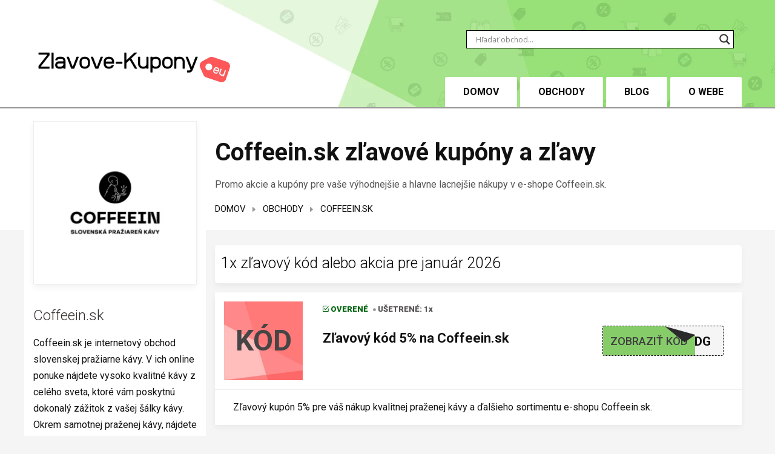

--- FILE ---
content_type: text/html; charset=UTF-8
request_url: https://zlavove-kupony.eu/obchody/coffeein-sk/
body_size: 11452
content:
<!DOCTYPE html><html lang="sk-SK" prefix="og: https://ogp.me/ns#"><head><meta charset="UTF-8"><meta name="viewport" content="width=device-width, initial-scale=1"><link rel="stylesheet" id="ao_optimized_gfonts" href="https://fonts.googleapis.com/css?family=Roboto%3A100%2C100i%2C300%2C300i%2C400%2C400i%2C500%2C500i%2C700%2C700i%2C900%2C900i%7COpen+Sans%7COpen+Sans&amp;display=swap"><link rel="profile" href="https://gmpg.org/xfn/11"><link rel="pingback" href="https://zlavove-kupony.eu/xmlrpc.php"><link media="all" href="https://zlavove-kupony.eu/wp-content/cache/autoptimize/css/autoptimize_8124b38145a6e9e1496d1770c7679a45.css" rel="stylesheet"><title>Coffeein.sk zľavový kód 5% | Zlavove-Kupony.eu</title><meta name="description" content="Aktuálne zľavové kupóny, kódy a zľavy na Coffeein.sk. Pozrite sa na akčné ponuky, zľavy až niekoľko desiatok percent a ušetrite pri vašom nákupe v e-shope"/><meta name="robots" content="follow, index, max-snippet:-1, max-video-preview:-1, max-image-preview:large"/><link rel="canonical" href="https://zlavove-kupony.eu/obchody/coffeein-sk/" /><meta property="og:locale" content="sk_SK" /><meta property="og:type" content="website" /><meta property="og:title" content="Coffeein.sk zľavový kód 5% | Zlavove-Kupony.eu" /><meta property="og:description" content="Aktuálne zľavové kupóny, kódy a zľavy na Coffeein.sk. Pozrite sa na akčné ponuky, zľavy až niekoľko desiatok percent a ušetrite pri vašom nákupe v e-shope" /><meta property="og:url" content="https://zlavove-kupony.eu/obchody/coffeein-sk/" /><meta property="og:site_name" content="Zľavové-Kupóny.eu" /><meta property="og:updated_time" content="2025-09-18T14:48:45+02:00" /><meta property="og:image" content="https://zlavove-kupony.eu/wp-content/uploads/2022/05/Coffein.png" /><meta property="og:image:secure_url" content="https://zlavove-kupony.eu/wp-content/uploads/2022/05/Coffein.png" /><meta property="og:image:width" content="545" /><meta property="og:image:height" content="327" /><meta property="og:image:alt" content="Coffeein.sk" /><meta property="og:image:type" content="image/png" /><meta name="twitter:card" content="summary_large_image" /><meta name="twitter:title" content="Coffeein.sk zľavový kód 5% | Zlavove-Kupony.eu" /><meta name="twitter:description" content="Aktuálne zľavové kupóny, kódy a zľavy na Coffeein.sk. Pozrite sa na akčné ponuky, zľavy až niekoľko desiatok percent a ušetrite pri vašom nákupe v e-shope" /><meta name="twitter:image" content="https://zlavove-kupony.eu/wp-content/uploads/2022/05/Coffein.png" /><link href='https://fonts.gstatic.com' crossorigin='anonymous' rel='preconnect' /><link rel="alternate" title="oEmbed (JSON)" type="application/json+oembed" href="https://zlavove-kupony.eu/wp-json/oembed/1.0/embed?url=https%3A%2F%2Fzlavove-kupony.eu%2Fobchody%2Fcoffeein-sk%2F" /><link rel="alternate" title="oEmbed (XML)" type="text/xml+oembed" href="https://zlavove-kupony.eu/wp-json/oembed/1.0/embed?url=https%3A%2F%2Fzlavove-kupony.eu%2Fobchody%2Fcoffeein-sk%2F&#038;format=xml" /> <script type="text/javascript" src="https://zlavove-kupony.eu/wp-includes/js/jquery/jquery.min.js" id="jquery-core-js"></script> <script defer type="text/javascript" src="https://zlavove-kupony.eu/wp-includes/js/jquery/jquery-migrate.min.js" id="jquery-migrate-js"></script> <link rel="https://api.w.org/" href="https://zlavove-kupony.eu/wp-json/" /><link rel="EditURI" type="application/rsd+xml" title="RSD" href="https://zlavove-kupony.eu/xmlrpc.php?rsd" /><meta name="generator" content="WordPress 6.9" /><link rel='shortlink' href='https://zlavove-kupony.eu/?p=2837' /><link rel="preconnect" href="https://fonts.gstatic.com" crossorigin /><link rel="icon" href="https://zlavove-kupony.eu/wp-content/uploads/2022/01/cropped-favicon-32x32-1-32x32.png" sizes="32x32" /><link rel="icon" href="https://zlavove-kupony.eu/wp-content/uploads/2022/01/cropped-favicon-32x32-1-192x192.png" sizes="192x192" /><link rel="apple-touch-icon" href="https://zlavove-kupony.eu/wp-content/uploads/2022/01/cropped-favicon-32x32-1-180x180.png" /><meta name="msapplication-TileImage" content="https://zlavove-kupony.eu/wp-content/uploads/2022/01/cropped-favicon-32x32-1-270x270.png" /> <script data-host="https://analytikawebu.cz" data-dnt="false" src="https://analytikawebu.cz/js/script.js" id="ZwSg9rf6GA" async defer></script> <link rel='stylesheet' id='so-css-decoup-css' href='https://zlavove-kupony.eu/wp-content/cache/autoptimize/css/autoptimize_single_a36be8aa76ad0176210f7528c3fe2426.css' type='text/css' media='all' /></head><body data-rsssl=1 class="wp-singular ct_store-template-default single single-ct_store postid-2837 custom-background wp-theme-decoup"><div id="body-wrapper"><header id="header" class="header"><div class="header-middle"><div class="container d-flex"><div class="header__logo"> <a class="logo" href="https://zlavove-kupony.eu/"> <img width="350" height="70" src="https://zlavove-kupony.eu/wp-content/uploads/2022/06/zlavove-kupony-eu.webp" alt="Zľavové-Kupóny.eu"> </a></div><div class="header-middle__right"><div class="header__search"><div id="ajaxsearchlitewidget-2" class="widget col-xs-12 col-md-12   AjaxSearchLiteWidget"><div class="widget-content"><div class="asl_w_container asl_w_container_1" data-id="1" data-instance="1"><div id='ajaxsearchlite1'
 data-id="1"
 data-instance="1"
 class="asl_w asl_m asl_m_1 asl_m_1_1"><div class="probox"><div class='prosettings' style='display:none;' data-opened=0><div class='innericon'> <svg version="1.1" xmlns="http://www.w3.org/2000/svg" xmlns:xlink="http://www.w3.org/1999/xlink" x="0px" y="0px" width="22" height="22" viewBox="0 0 512 512" enable-background="new 0 0 512 512" xml:space="preserve"> <polygon transform = "rotate(90 256 256)" points="142.332,104.886 197.48,50 402.5,256 197.48,462 142.332,407.113 292.727,256 "/> </svg></div></div><div class='proinput'><form role="search" action='#' autocomplete="off"
 aria-label="Search form"> <input aria-label="Search input"
 type='search' class='orig'
 tabindex="0"
 name='phrase'
 placeholder='Hľadať obchod...'
 value=''
 autocomplete="off"/> <input aria-label="Search autocomplete input"
 type='text'
 class='autocomplete'
 tabindex="-1"
 name='phrase'
 value=''
 autocomplete="off" disabled/> <input type='submit' value="Start search" style='width:0; height: 0; visibility: hidden;'></form></div> <button class='promagnifier' tabindex="0" aria-label="Search magnifier button"> <span class='innericon' style="display:block;"> <svg version="1.1" xmlns="http://www.w3.org/2000/svg" xmlns:xlink="http://www.w3.org/1999/xlink" x="0px" y="0px" width="22" height="22" viewBox="0 0 512 512" enable-background="new 0 0 512 512" xml:space="preserve"> <path d="M460.355,421.59L353.844,315.078c20.041-27.553,31.885-61.437,31.885-98.037
 C385.729,124.934,310.793,50,218.686,50C126.58,50,51.645,124.934,51.645,217.041c0,92.106,74.936,167.041,167.041,167.041
 c34.912,0,67.352-10.773,94.184-29.158L419.945,462L460.355,421.59z M100.631,217.041c0-65.096,52.959-118.056,118.055-118.056
 c65.098,0,118.057,52.959,118.057,118.056c0,65.096-52.959,118.056-118.057,118.056C153.59,335.097,100.631,282.137,100.631,217.041
 z"/> </svg> </span> </button><div class='proloading'><div class="asl_loader"><div class="asl_loader-inner asl_simple-circle"></div></div></div><div class='proclose'> <svg version="1.1" xmlns="http://www.w3.org/2000/svg" xmlns:xlink="http://www.w3.org/1999/xlink" x="0px"
 y="0px"
 width="12" height="12" viewBox="0 0 512 512" enable-background="new 0 0 512 512"
 xml:space="preserve"> <polygon points="438.393,374.595 319.757,255.977 438.378,137.348 374.595,73.607 255.995,192.225 137.375,73.622 73.607,137.352 192.246,255.983 73.622,374.625 137.352,438.393 256.002,319.734 374.652,438.378 "/> </svg></div></div></div><div class='asl_data_container' style="display:none !important;"><div class="asl_init_data wpdreams_asl_data_ct"
 style="display:none !important;"
 id="asl_init_id_1"
 data-asl-id="1"
 data-asl-instance="1"
 data-settings="{&quot;homeurl&quot;:&quot;https:\/\/zlavove-kupony.eu\/&quot;,&quot;resultstype&quot;:&quot;vertical&quot;,&quot;resultsposition&quot;:&quot;hover&quot;,&quot;itemscount&quot;:4,&quot;charcount&quot;:0,&quot;highlight&quot;:false,&quot;highlightWholewords&quot;:true,&quot;singleHighlight&quot;:false,&quot;scrollToResults&quot;:{&quot;enabled&quot;:false,&quot;offset&quot;:0},&quot;resultareaclickable&quot;:1,&quot;autocomplete&quot;:{&quot;enabled&quot;:true,&quot;lang&quot;:&quot;en&quot;,&quot;trigger_charcount&quot;:0},&quot;mobile&quot;:{&quot;menu_selector&quot;:&quot;#menu-toggle&quot;},&quot;trigger&quot;:{&quot;click&quot;:&quot;results_page&quot;,&quot;click_location&quot;:&quot;same&quot;,&quot;update_href&quot;:false,&quot;return&quot;:&quot;results_page&quot;,&quot;return_location&quot;:&quot;same&quot;,&quot;facet&quot;:true,&quot;type&quot;:true,&quot;redirect_url&quot;:&quot;?s={phrase}&quot;,&quot;delay&quot;:300},&quot;animations&quot;:{&quot;pc&quot;:{&quot;settings&quot;:{&quot;anim&quot;:&quot;fadedrop&quot;,&quot;dur&quot;:300},&quot;results&quot;:{&quot;anim&quot;:&quot;fadedrop&quot;,&quot;dur&quot;:300},&quot;items&quot;:&quot;voidanim&quot;},&quot;mob&quot;:{&quot;settings&quot;:{&quot;anim&quot;:&quot;fadedrop&quot;,&quot;dur&quot;:300},&quot;results&quot;:{&quot;anim&quot;:&quot;fadedrop&quot;,&quot;dur&quot;:300},&quot;items&quot;:&quot;voidanim&quot;}},&quot;autop&quot;:{&quot;state&quot;:true,&quot;phrase&quot;:&quot;&quot;,&quot;count&quot;:&quot;1&quot;},&quot;resPage&quot;:{&quot;useAjax&quot;:false,&quot;selector&quot;:&quot;#main&quot;,&quot;trigger_type&quot;:true,&quot;trigger_facet&quot;:true,&quot;trigger_magnifier&quot;:false,&quot;trigger_return&quot;:false},&quot;resultsSnapTo&quot;:&quot;left&quot;,&quot;results&quot;:{&quot;width&quot;:&quot;auto&quot;,&quot;width_tablet&quot;:&quot;auto&quot;,&quot;width_phone&quot;:&quot;auto&quot;},&quot;settingsimagepos&quot;:&quot;right&quot;,&quot;closeOnDocClick&quot;:true,&quot;overridewpdefault&quot;:true,&quot;override_method&quot;:&quot;get&quot;}"></div><div id="asl_hidden_data"> <svg style="position:absolute" height="0" width="0"> <filter id="aslblur"> <feGaussianBlur in="SourceGraphic" stdDeviation="4"/> </filter> </svg> <svg style="position:absolute" height="0" width="0"> <filter id="no_aslblur"></filter> </svg></div></div><div id='ajaxsearchliteres1'
 class='vertical wpdreams_asl_results asl_w asl_r asl_r_1 asl_r_1_1'><div class="results"><div class="resdrg"></div></div></div><div id='__original__ajaxsearchlitesettings1'
 data-id="1"
 class="searchsettings wpdreams_asl_settings asl_w asl_s asl_s_1"><form name='options'
 aria-label="Search settings form"
 autocomplete = 'off'> <input type="hidden" name="filters_changed" style="display:none;" value="0"> <input type="hidden" name="filters_initial" style="display:none;" value="1"><div class="asl_option_inner hiddend"> <input type='hidden' name='qtranslate_lang' id='qtranslate_lang'
 value='0'/></div><fieldset class="asl_sett_scroll"><legend style="display: none;">Generic selectors</legend><div class="asl_option" tabindex="0"><div class="asl_option_inner"> <input type="checkbox" value="exact"
 aria-label="Exact matches only"
 name="asl_gen[]" /><div class="asl_option_checkbox"></div></div><div class="asl_option_label"> Exact matches only</div></div><div class="asl_option" tabindex="0"><div class="asl_option_inner"> <input type="checkbox" value="title"
 aria-label="Search in title"
 name="asl_gen[]"  checked="checked"/><div class="asl_option_checkbox"></div></div><div class="asl_option_label"> Search in title</div></div><div class="asl_option" tabindex="0"><div class="asl_option_inner"> <input type="checkbox" value="content"
 aria-label="Search in content"
 name="asl_gen[]"  checked="checked"/><div class="asl_option_checkbox"></div></div><div class="asl_option_label"> Search in content</div></div><div class="asl_option_inner hiddend"> <input type="checkbox" value="excerpt"
 aria-label="Search in excerpt"
 name="asl_gen[]"  checked="checked"/><div class="asl_option_checkbox"></div></div></fieldset><fieldset class="asl_sett_scroll"><legend style="display: none;">Post Type Selectors</legend><div class="asl_option_inner hiddend"> <input type="checkbox" value="ct_store"
 aria-label="Hidden option, ignore please"
 name="customset[]" checked="checked"/></div></fieldset></form></div></div></div></div></div><nav class="navigation hidden-sm-down"><ul id="menu-main-menu" class="menu"><li id="menu-item-2233" class="menu-item menu-item-type-custom menu-item-object-custom menu-item-home menu-item-2233"><a href="https://zlavove-kupony.eu">DOMOV</a></li><li id="menu-item-130" class="menu-item menu-item-type-custom menu-item-object-custom menu-item-130"><a href="/obchody/">Obchody</a></li><li id="menu-item-1290" class="menu-item menu-item-type-post_type menu-item-object-page current_page_parent menu-item-1290"><a href="https://zlavove-kupony.eu/blog/">BLOG</a></li><li id="menu-item-1288" class="menu-item menu-item-type-post_type menu-item-object-page menu-item-1288"><a href="https://zlavove-kupony.eu/o-webu/">O webe</a></li></ul></nav><div class="header__mobile hidden-md-up"> <span class="toggle-menu"> <i class="ion ion-android-menu"></i> <i class="ion ion-android-close"></i> </span><div class="header__push-menu"><nav class="navigation--mobile "><ul><li class="menu-item menu-item-type-custom menu-item-object-custom menu-item-home menu-item-2233"><a href="https://zlavove-kupony.eu">DOMOV</a></li><li class="menu-item menu-item-type-custom menu-item-object-custom menu-item-130"><a href="/obchody/">Obchody</a></li><li class="menu-item menu-item-type-post_type menu-item-object-page current_page_parent menu-item-1290"><a href="https://zlavove-kupony.eu/blog/">BLOG</a></li><li class="menu-item menu-item-type-post_type menu-item-object-page menu-item-1288"><a href="https://zlavove-kupony.eu/o-webu/">O webe</a></li></ul></nav></div><div class="body__overlay"></div></div></div></div></div></header><div class="page-title bg--white-color d-flex align-items-end page-title--store"><div class="container"><div class="row justify-content-end"><div class="col-md-9"><div class="page-title__count"></div><h1 class="page__heading font-weight--bold">Coffeein.sk zľavové kupóny a zľavy</h1><div class="popisek-breadcrumbs"><p>Promo akcie a kupóny pre vaše výhodnejšie a hlavne lacnejšie nákupy v e-shope Coffeein.sk.</p></div><div class="c-page-breadcrumb"><a href="https://zlavove-kupony.eu/">Domov</a><i class="c-icon ion ion-arrow-down-b"></i><a href="https://zlavove-kupony.eu/obchody/">Obchody</a><i class="c-icon ion ion-arrow-down-b"></i><span class="current">Coffeein.sk</span></div></div></div></div></div><script type="application/ld+json">{
    "@context": "https://schema.org",
    "@type": "WebPage",
    "@id": "https://zlavove-kupony.eu/obchody/coffeein-sk/#webpage",
    "name": "Coffeein.sk zľavové kupóny a zľavy",
    "url": "https://zlavove-kupony.eu/obchody/coffeein-sk/",
    "description": "Coffeein.sk je internetový obchod slovenskej pražiarne kávy. V ich online ponuke nájdete vysoko kvalitné kávy z celého sveta, ktoré vám poskytnú dokonalý zážitok z vašej šálky kávy. Okrem samotnej praženej kávy, nájdete v e-shope aj kávovary, mlynčeky na kávu, alebo baristické pomôcky. V e-shope môžete používať aj zľavové kupóny a získať tak zaujímavé zľavy.",
    "inLanguage": "sk-SK",
    "isPartOf": {
        "@type": "WebSite",
        "@id": "https://zlavove-kupony.eu#website",
        "name": "Zľavové-Kupóny.eu",
        "url": "https://zlavove-kupony.eu"
    }
}</script> <div class="store-main"><div class="container"><div class="row sidebar-left"><div class="main-col col-md-9 col-sm-9"><div class="obchody-nadpis"><h2> 1x zľavový kód alebo akcia pre január 2026</h2></div><div id="loop-content" class="list-coupons"><div id="2839" class="coupon__item" data-coupon-id="2839" data-affiliate="https://go.dognet.com/?dt=9UXQaMSy" data-current-url="https://zlavove-kupony.eu/obchody/coffeein-sk/"><div class="coupon__top d-flex"><div class="coupon__image"><div class="discount_value coupon"> KÓD</div></div><div class="coupon__content"><div class="coupon__status font-weight--black"> <span class="coupon__verify"><i class="ion ion-android-checkbox-outline"></i>Overené</span> <span class="coupon__used-count" data-text="x UŠETRENÉ"> <i class="ion ion-record"></i>UŠETRENÉ: 1x </span></div><h2 class="coupon__title">Zľavový kód 5% na Coffeein.sk</h2></div><div rel="nofollow" class="coupon__action coupon__action--coupon" data-coupon-id="2839"> <a rel="nofollow" href="#" onclick="return false;" class="coupon__get-link">Zobraziť kód</a> <span class="coupon__code" data-nosnippet>coffeedg</span></div></div><div class="coupon__bottom"><div class="coupon__description">Zľavový kupón 5% pre váš nákup kvalitnej praženej kávy a ďalšieho sortimentu e-shopu Coffeein.sk.</div></div></div> <script type="application/ld+json">{
  "@context": "https://schema.org",
  "@type": "SaleEvent",
  "@id": "https://zlavove-kupony.eu/obchody/coffeein-sk/#saleevent-2839",
  "name": "Zľavový kód 5% na Coffeein.sk",
  "description": "Zľavový kupón 5% pre váš nákup kvalitnej praženej kávy a ďalšieho sortimentu e-shopu Coffeein.sk.",
  "url": "https://zlavove-kupony.eu/obchody/coffeein-sk/",
  "startDate": "2022-05-04T10:00:07Z",
  "endDate": "",
  "image": "https://zlavove-kupony.eu/wp-content/uploads/2022/05/Coffein.webp",
  "eventAttendanceMode": "https://schema.org/OnlineEventAttendanceMode",
  "location": {
    "@type": "Place",
    "name": "Coffeein.sk"
  },
  "mainEntityOfPage": {
    "@type": "WebPage",
    "@id": "https://zlavove-kupony.eu/obchody/coffeein-sk/"
  }
}</script> </div><div class="list-expired-coupons"><h3 class="color--secondary-color list-expired-coupons__heading"> Expirované kupóny</h3><div id="2939" class="coupon__item" data-coupon-id="2939" data-affiliate="https://go.dognet.com/?dt=9UXQaMSy" data-current-url="https://zlavove-kupony.eu/obchody/coffeein-sk/"><div class="coupon__top d-flex"><div class="coupon__content"><div class="coupon__status font-weight--black"></div><h2 class="coupon__title-expire">Zľavový kupón 11% na Coffeein.sk</h2></div><div rel="nofollow" class="coupon__action coupon__action--coupon" data-coupon-id="2939"> <a rel="nofollow" href="#" onclick="return false;" class="coupon__get-link">Zobraziť kód</a> <span class="coupon__code" data-nosnippet>11rokovCOFFEEIN</span></div></div><div class="coupon__bottom"><div class="coupon__description">Zľavový kód 11% na celý sortiment e-shopu s kávou Coffeein.sk.</div></div></div></div><div class="texty"><h3> Štatistiky obchodu</h3><table><tbody><tr><td class="bunka">🛒 Kategória</td><td> <a href="https://zlavove-kupony.eu/kupony-kategorie/ostatne/">Ostatné</a></td></tr><tr><td class="bunka">💰 Kupóny a akcie</td><td> 1</td></tr><tr><td class="bunka">✅ Overené kupóny</td><td> 0</td></tr><tr><td class="bunka">⌛ Obdobie</td><td> Január 2026</td></tr></tbody></table></div></div><div class="col-md-3 sidebar"><section id="c-sidebar" class="c-sidebar"><div id="main-sidebar" class="main-sidebar" role="complementary"><div class="row"><div id="widget__store-info-2837" class="widget widget__store-info col-xs-12 col-md-12 c-column"><div class="widget-content"><div class="store-info__image"><img width="270" height="270" src="https://zlavove-kupony.eu/wp-content/uploads/2022/05/Coffein-270x270.webp" class="attachment-270x270 size-270x270 wp-post-image" alt="Coffeein.sk" /></div><h3 class="color--secondary-color store-info__heading">Coffeein.sk</h3><div class="store-info__description">Coffeein.sk je internetový obchod slovenskej pražiarne kávy. V ich online ponuke nájdete vysoko kvalitné kávy z celého sveta, ktoré vám poskytnú dokonalý zážitok z vašej šálky kávy. Okrem samotnej praženej kávy, nájdete v e-shope aj kávovary, mlynčeky na kávu, alebo baristické pomôcky. V e-shope môžete používať aj zľavové kupóny a získať tak zaujímavé zľavy.</div></div></div></div><div class="widget_text row"><div id="custom_html-4" class="widget_text widget col-xs-12 col-md-12   widget_custom_html c-column"><div class="widget_text widget-content"><div class="textwidget custom-html-widget"><div class="crp_related  crp_related_shortcode    crp-text-only"><h3>Podobné obchody</h3><ul><li><a href="https://zlavove-kupony.eu/obchody/lovesexshop-sk/"     class="crp_link ct_store-2317"><span class="crp_title">Lovesexshop.sk zľavový kód</span></a></li><li><a href="https://zlavove-kupony.eu/obchody/sexihracky-eu/"     class="crp_link ct_store-2755"><span class="crp_title">Sexihracky.eu</span></a></li><li><a href="https://zlavove-kupony.eu/obchody/pneu-sk/"     class="crp_link ct_store-2776"><span class="crp_title">Pneu.sk zľavový kupón</span></a></li><li><a href="https://zlavove-kupony.eu/obchody/brit-sk/"     class="crp_link ct_store-4574"><span class="crp_title">Brit.sk zľavové kódy</span></a></li><li><a href="https://zlavove-kupony.eu/obchody/eros-sk/"     class="crp_link ct_store-1059"><span class="crp_title">Eros.sk zľavový kód</span></a></li><li><a href="https://zlavove-kupony.eu/obchody/devilshop-sk/"     class="crp_link ct_store-3983"><span class="crp_title">Deeplove.sk</span></a></li><li><a href="https://zlavove-kupony.eu/obchody/mikona-sk/"     class="crp_link ct_store-4173"><span class="crp_title">Mikona.sk zľavový kupón</span></a></li><li><a href="https://zlavove-kupony.eu/obchody/erotickyshop-sk/"     class="crp_link ct_store-1061"><span class="crp_title">Erotickyshop.sk zľavové kódy</span></a></li><li><a href="https://zlavove-kupony.eu/obchody/bezednamiska-sk/"     class="crp_link ct_store-4578"><span class="crp_title">Bezednamiska.sk zľavový kód</span></a></li><li><a href="https://zlavove-kupony.eu/obchody/chutnekytice-sk/"     class="crp_link ct_store-4621"><span class="crp_title">Chutnekytice.sk</span></a></li></ul><div class="crp_clear"></div></div></div></div></div></div></div></section></div></div></div></div><div class="c-sidebar c-bottom-sidebar" ><div class="row c-row"><div id="text-3" class="widget col-xs-12 col-md-12   widget_text c-column"><div class="widget-content"><div class="textwidget"><div id="c-custom-6901512013187" class="c-popular-store-listing popular-stores bg--white-color"><div class="container"><h3 class="color--secondary-color popular-stores__title"> Obľúbené obchody</h3><div class="row"><div class="col-md-3"><ul class="widget__menu"><li> <a href="https://zlavove-kupony.eu/obchody/notino-sk/">Notino.sk</a></li><li> <a href="https://zlavove-kupony.eu/obchody/northfinder/">Northfinder</a></li><li> <a href="https://zlavove-kupony.eu/obchody/ck-daka/">CK Daka</a></li><li> <a href="https://zlavove-kupony.eu/obchody/factcool-com/">Factcool.com</a></li><li> <a href="https://zlavove-kupony.eu/obchody/parys-sk/">Parys.sk</a></li><li> <a href="https://zlavove-kupony.eu/obchody/sanasport-sk/">Sanasport.sk</a></li></ul></div><div class="col-md-3"><ul class="widget__menu"><li> <a href="https://zlavove-kupony.eu/obchody/digital24-sk/">Digital24.sk</a></li><li> <a href="https://zlavove-kupony.eu/obchody/4home-sk/">4Home.sk</a></li><li> <a href="https://zlavove-kupony.eu/obchody/melodyshop-sk/">MelodyShop.sk</a></li><li> <a href="https://zlavove-kupony.eu/obchody/bestbonus-sk/">Bestbonus.sk</a></li><li> <a href="https://zlavove-kupony.eu/obchody/dekorhome-sk/">Dekorhome.sk</a></li><li> <a href="https://zlavove-kupony.eu/obchody/holime-eu/">Holime.eu</a></li></ul></div><div class="col-md-3"><ul class="widget__menu"><li> <a href="https://zlavove-kupony.eu/obchody/sedacky-nabytok-sk/">Sedačky-nábytok.sk</a></li><li> <a href="https://zlavove-kupony.eu/obchody/gigalash-sk/">Gigalash.sk</a></li><li> <a href="https://zlavove-kupony.eu/obchody/vemzu-sk/">Vemzu.sk</a></li><li> <a href="https://zlavove-kupony.eu/obchody/zlavomax-sk/">Zlavomax.sk</a></li><li> <a href="https://zlavove-kupony.eu/obchody/zerex-sk/">iZerex.sk</a></li><li> <a href="https://zlavove-kupony.eu/obchody/market24-sk/">Market24.sk</a></li></ul></div><div class="col-md-3"><ul class="widget__menu"><li> <a href="https://zlavove-kupony.eu/obchody/intimnenakupy-sk/">IntímneNákupy.sk</a></li><li> <a href="https://zlavove-kupony.eu/obchody/dobra-miska-sk/">Dobra-Miska.sk</a></li><li> <a href="https://zlavove-kupony.eu/obchody/signal-nabytok-sk/">SG-nabytok.sk</a></li><li> <a href="https://zlavove-kupony.eu/obchody/andreashop-sk/">AndreaShop.sk</a></li><li> <a href="https://zlavove-kupony.eu/obchody/incacollagen-sk/">Incacollagen.sk</a></li><li> <a href="https://zlavove-kupony.eu/obchody/torriacars-sk/">TorriaCars.sk</a></li></ul></div></div></div></div></div></div></div></div></div><footer id="footer" class="footer"><div class="container"><div class="footer-widgets"><div class="row"><div id="text-4" class="widget col-xs-12 col-md-6   ui-dark widget_text c-column"><div class="widget-content"><div class="textwidget"><p><img loading="lazy" decoding="async" class="aligncenter size-full wp-image-2174" src="https://zlavove-kupony.eu/wp-content/uploads/2017/12/Zlavove-Kupony-logo-dolni.png" alt="" width="400" height="80" /></p><p>Vitajte na webe <b>Zlavove-Kupony.eu</b>, kde nájdete <b>zľavové kupóny a kódy do slovenských internetových obchodov</b>. Ďalej potom tiež tipy na <b>zaujímavé zľavy, výpredaje a akcie</b>. V našej ponuke nájdete kupóny do desiatok slovenských e-shopov. So zľavou môžete nakúpiť takmer všetok sortiment, ktorý na internete nájdete. Nábytok, oblečenie, doplnky stravy, elektroniku, dovolenku, športové potreby a mnoho ďalšieho.</p></div></div></div><div id="nav_menu-2" class="widget col-xs-12 col-md-2   ui-dark widget_nav_menu c-column"><h3 class="footer-widget__heading">O nás</h3><div class="widget-content"><div class="menu-o-nas-container"><ul id="menu-o-nas" class="menu"><li id="menu-item-2008" class="menu-item menu-item-type-post_type menu-item-object-page menu-item-2008"><a href="https://zlavove-kupony.eu/o-webu/">O webe</a></li><li id="menu-item-3034" class="menu-item menu-item-type-post_type menu-item-object-page menu-item-3034"><a href="https://zlavove-kupony.eu/ako-pridat-zlavovy-kod/">Ako pridať zľavový kód?</a></li><li id="menu-item-2007" class="menu-item menu-item-type-post_type menu-item-object-page menu-item-2007"><a href="https://zlavove-kupony.eu/kontakty/">Kontakty</a></li><li id="menu-item-2009" class="menu-item menu-item-type-post_type menu-item-object-page menu-item-2009"><a href="https://zlavove-kupony.eu/kupony-kategorie/">Kategórie</a></li><li id="menu-item-2006" class="menu-item menu-item-type-post_type menu-item-object-page menu-item-2006"><a href="https://zlavove-kupony.eu/zasady-ochrany-osobnych-udajov/">Zásady ochrany osobných údajov</a></li></ul></div></div></div><div id="nav_menu-8" class="widget col-xs-12 col-md-2   ui-dark widget_nav_menu c-column"><h3 class="footer-widget__heading">Kategórie</h3><div class="widget-content"><div class="menu-kategorie-container"><ul id="menu-kategorie" class="menu"><li id="menu-item-1986" class="menu-item menu-item-type-taxonomy menu-item-object-ct_store_cat menu-item-1986"><a href="https://zlavove-kupony.eu/kupony-kategorie/byvanie-a-nabytok/">Bývanie a nábytok</a></li><li id="menu-item-1985" class="menu-item menu-item-type-taxonomy menu-item-object-ct_store_cat menu-item-1985"><a href="https://zlavove-kupony.eu/kupony-kategorie/moda/">Móda</a></li><li id="menu-item-1987" class="menu-item menu-item-type-taxonomy menu-item-object-ct_store_cat menu-item-1987"><a href="https://zlavove-kupony.eu/kupony-kategorie/obchodne-domy/">Obchodné domy</a></li><li id="menu-item-1988" class="menu-item menu-item-type-taxonomy menu-item-object-ct_store_cat menu-item-1988"><a href="https://zlavove-kupony.eu/kupony-kategorie/elektronika/">Elektronika</a></li><li id="menu-item-1989" class="menu-item menu-item-type-taxonomy menu-item-object-ct_store_cat menu-item-1989"><a href="https://zlavove-kupony.eu/kupony-kategorie/hobby-a-zahrada/">Hobby a záhrada</a></li></ul></div></div></div><div id="nav_menu-9" class="widget col-xs-12 col-md-2   ui-dark widget_nav_menu c-column"><h3 class="footer-widget__heading">Odporúčáme</h3><div class="widget-content"><div class="menu-odporucame-container"><ul id="menu-odporucame" class="menu"><li id="menu-item-2011" class="menu-item menu-item-type-custom menu-item-object-custom menu-item-2011"><a href="https://zlavove-kupony.eu/cierny-piatok-black-friday-zoznam-obchodov/">Black Friday</a></li><li id="menu-item-2013" class="menu-item menu-item-type-custom menu-item-object-custom menu-item-2013"><a href="https://megakupon.cz">MegaKupon.cz</a></li><li id="menu-item-3472" class="menu-item menu-item-type-custom menu-item-object-custom menu-item-3472"><a href="https://megakupon.pl">Megakupon.pl</a></li></ul></div></div></div></div></div><div class="footer-copyright"><div class="footer-copyright__text"><p>© 2026 Zlavove-Kupony.eu</p></div><div class="footer-copyright__links"><ul></ul></div></div></div></footer></div>  <script type="speculationrules">{"prefetch":[{"source":"document","where":{"and":[{"href_matches":"/*"},{"not":{"href_matches":["/wp-*.php","/wp-admin/*","/wp-content/uploads/*","/wp-content/*","/wp-content/plugins/*","/wp-content/themes/decoup/*","/*\\?(.+)"]}},{"not":{"selector_matches":"a[rel~=\"nofollow\"]"}},{"not":{"selector_matches":".no-prefetch, .no-prefetch a"}}]},"eagerness":"conservative"}]}</script> <div class="popup-coupon mfp-hide"><div class="popup-coupon-container"></div></div> <script defer src="[data-uri]"></script> <script defer src="[data-uri]"></script> <script defer type="text/javascript" src="https://zlavove-kupony.eu/wp-content/cache/autoptimize/js/autoptimize_single_b51fc9365d3f87de704ef73c78dd6184.js" id="structured-content-frontend-js"></script> <script defer type="text/javascript" src="https://zlavove-kupony.eu/wp-content/cache/autoptimize/js/autoptimize_single_7ae2b30681dccbe1d55e63ce96b43b8e.js" id="decoup-core-js"></script> <script defer type="text/javascript" src="https://zlavove-kupony.eu/wp-content/themes/decoup/js/bootstrap.min.js" id="bootstrap-js"></script> <script defer type="text/javascript" src="https://zlavove-kupony.eu/wp-includes/js/imagesloaded.min.js" id="imagesloaded-js"></script> <script defer type="text/javascript" src="https://zlavove-kupony.eu/wp-content/themes/decoup/js/owl-carousel/owl.carousel.min.js" id="owl-carousel-js"></script> <script defer type="text/javascript" src="https://zlavove-kupony.eu/wp-content/cache/autoptimize/js/autoptimize_single_74b33aea531d23e41a40599977dbfa42.js" id="magnific-popup-js"></script> <script defer type="text/javascript" src="https://zlavove-kupony.eu/wp-content/cache/autoptimize/js/autoptimize_single_559083940efa0b03a3f664760caf8727.js" id="event-move-js"></script> <script defer type="text/javascript" src="https://zlavove-kupony.eu/wp-content/cache/autoptimize/js/autoptimize_single_69dad42b8b3824ddfcd9713f93051bbe.js" id="twentytwenty-js"></script> <script defer type="text/javascript" src="https://zlavove-kupony.eu/wp-content/themes/decoup/js/jquery.mCustomScrollbar.concat.min.js" id="jquery.mcustomscrollbar-js"></script> <script defer id="decoup-js-js-extra" src="[data-uri]"></script> <script defer type="text/javascript" src="https://zlavove-kupony.eu/wp-content/cache/autoptimize/js/autoptimize_single_8b7b249b3f0bf4ef3a2ae85c74a015c9.js" id="decoup-js-js"></script> <script defer id="wd-asl-ajaxsearchlite-js-before" src="[data-uri]"></script> <script defer type="text/javascript" src="https://zlavove-kupony.eu/wp-content/plugins/ajax-search-lite/js/min/plugin/merged/asl.min.js" id="wd-asl-ajaxsearchlite-js"></script> <script defer type="text/javascript" src="https://zlavove-kupony.eu/wp-includes/js/clipboard.min.js" id="clipboard-js"></script> <script defer id="decoup-custom-js-extra" src="[data-uri]"></script> <script defer type="text/javascript" src="https://zlavove-kupony.eu/wp-content/cache/autoptimize/js/autoptimize_single_570589329f4f96bb8298dff9bb1af7b6.js" id="decoup-custom-js"></script> </body></html>
<!-- Dynamic page generated in 0.872 seconds. -->
<!-- Cached page generated by WP-Super-Cache on 2026-01-27 09:18:41 -->

<!-- Super Cache dynamic page detected but late init not set. See the readme.txt for further details. -->
<!-- Dynamic Super Cache -->

--- FILE ---
content_type: text/css
request_url: https://zlavove-kupony.eu/wp-content/cache/autoptimize/css/autoptimize_single_a36be8aa76ad0176210f7528c3fe2426.css
body_size: 1369
content:
.coupon__image .discount_value.coupon{background-image:url("https://zlavove-kupony.eu/wp-content/uploads/2017/12/Navrh-bez-nazvu-6.webp");background-size:cover}.header{background-image:url("https://zlavove-kupony.eu/wp-content/uploads/2021/12/header-hlavni.webp");background-size:cover;border-bottom-style:groove;height:180px}.coupon__image .discount_value{background-image:url("https://zlavove-kupony.eu/wp-content/uploads/2017/12/Navrh-bez-nazvu-5.webp");color:#454545}.coupon__action.coupon__action--coupon{border-width:1px;border-style:dashed;border-color:#000}.vc_grid .vc_gitem-link{border-width:1px;border-style:dashed;border-color:#8f8f8f}.color--secondary-color.list-coupons__heading{color:#332e2e}.vc_custom_heading{color:#332e2e}.coupon__expire{font-size:14px;margin-top:10px}.coupon__action a:hover{background-color:#6eb559;color:#000}.coupon__action a{background-color:#86cd6a;color:#404040;font-weight:500}.popup-coupon__copy-btn:hover{background-color:#01650e}.popup-coupon__copy-description a{color:#01650e0}button{background-color:#01650e}button:focus{background-color:#01650e}.popup-coupon__copy-btn{background-color:#01650e}.navigation>ul>li>a{top:-53px;position:relative}h2{color:#000;font-size:25px}h1{color:#000}.wpb_text_column :last-child{color:#000}#ajaxsearchlitewidget-2.widget.col-xs-12.col-md-12.AjaxSearchLiteWidget{top:-35px}.archive-store-coupon .coupon__top{margin-bottom:-130px;width:200px}.header__logo a img{margin-top:-25px}h3{color:#000}.JLqJ4b.ChMk0b{color:#000}.crp_title{color:#000}.c-page-breadcrumb{font-size:15px}.nejnovejsi-obchody{text-align:center}#wp_editor_widget-2.widget.col-xs-12.col-md-12.WP_Editor_Widget.c-column{background-color:#fff;padding-top:15px;box-shadow:0 5px 10px 0 rgba(0,0,0,.05);border-radius:5px}#c-latest-posts-3.widget.col-xs-12.col-md-12.c-latest-posts.latest-posts.widget__latest-posts.c-column{background-color:#fff;margin-top:15px;padding-top:15px;padding-bottom:15px;box-shadow:0 5px 10px 0 rgba(0,0,0,.05);border-radius:5px}.nadpis-hlavni{background-color:#fff;padding:10px;margin-bottom:10px;border-radius:5px;box-shadow:0 5px 10px 0 rgba(0,0,0,.05)}.button-kupony{background-color:#019315;color:#fff;font-size:30px;padding:15px;text-align:center;border-width:1px;border-color:#fff;display:block;margin-top:10px;border-style:dashed}.no-hover:hover{color:inherit !important}.obchody-nadpis{background-color:#fff;padding:10px;border-radius:5px;margin-bottom:15px;box-shadow:0 5px 10px 0 rgba(0,0,0,.05);margin-top:-30px;padding-top:15px}.widget__store-info{background-color:#fff;border-bottom-right-radius:5px;border-bottom-left-radius:5px}#custom_html-3.widget_text.widget.col-xs-12.col-md-12.widget_custom_html.c-column{background-color:#fff;margin-top:10px;border-radius:5px;box-shadow:0 5px 10px 0 rgba(0,0,0,.05)}#custom_html-4.widget_text.widget.col-xs-12.col-md-12.widget_custom_html.c-column{background-color:#fff;margin-top:10px;border-radius:5px;box-shadow:0 5px 10px 0 rgba(0,0,0,.05);padding-bottom:15px}.dlouhy-popisek{background-color:#fff;padding:15px;margin-top:20px;box-shadow:0 5px 10px 0 rgba(0,0,0,.05);color:#000}.kratky-popisek{background-color:#fff;color:#000;padding:10px;margin-bottom:35px;margin-top:-20px;border-radius:5px;box-shadow:0 5px 10px 0 rgba(0,0,0,.05)}#post-86.page-content.post-86.page.type-page.status-publish.hentry{color:#000}.footer-widgets .widget .widget-content{color:#fff}.coupon__provider a{color:#000}.bunka{color:#000}td{color:#000}a{color:#933939}.color--secondary-color.list-expired-coupons__heading{background-color:#f0d6d6;padding:15px;border-radius:5px;margin-bottom:15px;box-shadow:0 5px 10px 0 rgba(0,0,0,.05)}.email-symbol{width:35px;height:35px;margin-right:15px}.kontakt{display:flex;align-items:flex-start;margin-top:30px}.adresa-symbol{width:35px;height:35px;margin-right:15px;margin-bottom:75px}.telefon-symbol{width:35px;height:35px;margin-right:15px}.adresa{color:#000;font-size:16px}.email{color:#000;font-size:16px}.telefon{color:#000;font-size:16px}.coupon__image{padding:15px;background-color:transparent !important}.crp_related.crp_related_shortcode.crp-text-only{margin-top:15px}.h3-black{border-bottom-width:1px;border-bottom-style:outset;padding-bottom:5px;padding-top:10px}.coupon__used-count{text-transform:capitalize;color:#575454;font-size:13px}.page-title__count{text-transform:capitalize;color:#575454;margin-top:10px}.coupon__title{font-size:22px;margin-top:10px}.ion.ion-pricetag{margin-right:3px;color:#933939}.kod-rabatowy{color:#933939}.coupon__verify{color:#01650e;font-size:13px}.coupon__action.coupon__action--deal{border-width:1px;border-style:dashed;border-color:#000}a:hover{color:#261717}.button-kupony.no-hover{background-color:#01650e}.widget.widget_nav_menu ul li a{color:#fff}.popular-stores a{color:#000}.rmp-widgets-container.rmp-wp-plugin.rmp-main-container .rmp-heading{color:#000}.rmp-widgets-container.rmp-wp-plugin.rmp-main-container .rmp-rating-widget__results{color:#000}.sc_card p:last-child{color:#000}.texty p{color:#000}.homepage-main{margin-top:-35px}.coupon__title-expire{font-size:22px;font-weight:700;line-height:calc(4/3);color:#111;display:inline-block;padding-top:30px}.store-main .list-expired-coupons{margin-top:0}.popisek-breadcrumbs{color:#575454;margin-top:4px}.row.justify-content-end{height:auto}.store-info__image{margin-top:-40px}.page-title.bg--white-color.d-flex.align-items-end.page-title--store{height:auto;min-height:200px}.page__heading.font-weight--bold{margin-bottom:15px}.archive-main.archive-store-coupon{background-color:#fff;padding-bottom:50px}.list-coupons__nav{padding-bottom:0}.page-title.bg--white-color.d-flex.align-items-center{margin-bottom:-40px}#featured-stores-3.widget.col-xs-12.col-md-12.widget__featured-stores.featured-stores.c-column{background-color:#fff;margin-top:14px;padding-top:20px}.main-col.col-md-9.col-sm-9{margin-top:15px}.texty{background-color:#fff;margin-top:15px;padding:20px;box-shadow:0 5px 10px 0 rgba(0,0,0,.05)}.obchody-kategorie{background-color:#fff;margin-top:15px;margin-bottom:15px;padding:20px;text-align:center;box-shadow:0 5px 10px 0 rgba(0,0,0,.05)}.top-obchody{border-width:1px;border-style:dotted;font-size:13px;display:inline-table;margin:5px;padding:6px;background-color:#f5f5f5;text-align:center}.odkaz-mensi2{font-size:16px;line-height:24px}

--- FILE ---
content_type: application/javascript
request_url: https://zlavove-kupony.eu/wp-content/cache/autoptimize/js/autoptimize_single_570589329f4f96bb8298dff9bb1af7b6.js
body_size: 693
content:
(function($){'use strict';var data;var ajax_data;function decoup_get_coupon_info_by_coupon_id(coupon_id){data={action:'get_coupon_info',coupon_id:coupon_id,vars:decoup.query_vars,security:decoup.ajax_nonce};jQuery.ajax({type:'POST',url:decoup.ajaxurl,cache:false,data:data,success:function(data,textStatus,XMLHttpRequest){if(data!=''){jQuery('.popup-coupon-container').html(data);}else{}},error:function(MLHttpRequest,textStatus,errorThrown){alert(errorThrown);}});}
function decoup_ajax_check_coupon_exist(coupon_id){var check_result=false;ajax_data={action:'check_coupon_exist',coupon_id:coupon_id,vars:decoup.query_vars,security:decoup.ajax_nonce};jQuery.ajax({type:'POST',dataType:'html',async:false,url:decoup.ajaxurl,cache:false,data:ajax_data,success:function(data){if(data=='ok'){check_result=true;}else{check_result=false;}},error:function(MLHttpRequest,textStatus,errorThrown){check_result=false;}});return check_result;}
function decoup_open_coupon_popup_by_url(){var url=window.location.search;if(url){var searchChar;searchChar=url.substr(1,6);if(searchChar&&searchChar==='coupon'){var searchVal;searchVal=parseInt(url.substr(8));if(searchVal){if(decoup_ajax_check_coupon_exist(searchVal)){$.magnificPopup.open({mainClass:'mfp-fade',closeOnBgClick:false,items:[{src:'.popup-coupon',type:'inline'},]});decoup_get_coupon_info_by_coupon_id(searchVal);decoup_update_coupon_used_times(searchVal);}else{return false;}}else{return;}}else{return;}}else{return;}}
function decoup_update_coupon_used_times(coupon_id){data={action:'update_coupon_used_times',security:decoup.ajax_nonce,coupon_id:coupon_id,vars:decoup.query_vars};jQuery.ajax({type:'POST',url:decoup.ajaxurl,cache:false,data:data,success:function(data,textStatus,XMLHttpRequest){if(data!=''){var element=$('.coupon__item[data-coupon-id="'+coupon_id+'"]').find('.coupon__used-count');var text=element.attr("data-text");element.html('<i class="ion ion-record"></i>'+data+text);}},});}
jQuery(document).ready(function(){decoup_open_coupon_popup_by_url();new ClipboardJS('.copy-coupon-code');jQuery(document).on("click",".copy-coupon-code",function(a){var $this=$(this);var b=jQuery('.popup-coupon__coupon-value'),c=b.html();var d=$this.data("clipboard-confirmation-text");$this.attr('disabled','disabled');$this.addClass('disabled');b.html(d),setTimeout(function(){b.html(c);},2500);setTimeout(function(){$this.removeAttr('disabled','disabled');$this.removeClass('disabled');},2500)});$(document).on('click','.copy-coupon-code',function(e){var coupon_id=$(this).attr("data-coupon-id");decoup_update_coupon_used_times(coupon_id);});if($(".list-coupons__filter")[0]){$(".list-coupons__filter ul li").each(function(index){if($(this).hasClass('active')){var text=$(this).find('a').text();if(text!='Default'){$(".list-coupons__filter .list-coupons__select span").text(text)}}});}
decoup_get_coupon();$(document).ajaxStop(function(){decoup_get_coupon();});});function decoup_get_coupon(){var $=jQuery;$('.coupon__action').not('.coupon__action--expired').each(function(){var $this=$(this);var couponID;var affiliateURL;var currentURL;$this.on("click",function(e){couponID=$this.closest('.coupon__item').attr('data-coupon-id');affiliateURL=$this.closest('.coupon__item').attr('data-affiliate');currentURL=$this.closest('.coupon__item').attr('data-current-url');if($this.hasClass('coupon__action--deal')){decoup_update_coupon_used_times(couponID);}else{if(affiliateURL!=''){if(get_coupon_focus=='ads'){setTimeout(function(){window.location.assign(currentURL+'?coupon='+couponID);},200);window.open(affiliateURL,'_blank');}else{setTimeout(function(){window.location.assign(affiliateURL);},200);window.open(currentURL+'?coupon='+couponID,'_blank');window.focus();}}else{$.magnificPopup.open({mainClass:'mfp-fade',closeOnBgClick:false,items:[{src:'.popup-coupon',type:'inline'},]});jQuery('.popup-coupon-container').html('');decoup_get_coupon_info_by_coupon_id(couponID);}}});});}})(jQuery);

--- FILE ---
content_type: application/javascript
request_url: https://zlavove-kupony.eu/wp-content/cache/autoptimize/js/autoptimize_single_8b7b249b3f0bf4ef3a2ae85c74a015c9.js
body_size: 691
content:
(function($){'use strict';var Coupon={init:function(){this.carouselSlider();this.copyCouponCode();},load:function(){this.preload();this.mobileMenu();},onScroll:function(){},resize:function(){},preload:function(){var preload=$('#preload');if(preload.length){preload.addClass('hidden');}},carouselSlider:function(){var rtl=false;if(typeof decoup_js!='undefined'&&decoup_js['rtl']){rtl=true;}
$('.carousel-slider').each(function(){var item_visible=$(this).data('visible')?parseInt($(this).data('visible')):4,item_desktopsmall=$(this).data('desktopsmall')?parseInt($(this).data('desktopsmall')):item_visible,itemsTablet_DF=(item_visible>2)?(item_visible-1):1,itemsTablet=$(this).data('itemtablet')?parseInt($(this).data('itemtablet')):itemsTablet_DF,itemsMobile=$(this).data('itemmobile')?parseInt($(this).data('itemmobile')):1,pagination=$(this).data('pagination')?true:false,navigation=$(this).data('navigation')?true:false,autoplayTimeout=$(this).data('autoplay')?parseInt($(this).data('autoplay')):false,autoplay=autoplayTimeout?true:false,navigation_text=["<i class=\'ion ion-ios-arrow-thin-left \'></i>","<i class=\'ion ion-ios-arrow-thin-right \'></i>"];$(this).addClass('owl-carousel owl-theme').owlCarousel({rtl:rtl,items:item_visible,nav:navigation,dots:pagination,lazyLoad:true,autoplay:autoplay,autoplayTimeout:autoplayTimeout,navText:navigation_text,responsive:{1025:{items:item_visible,},769:{items:item_desktopsmall,},481:{items:itemsTablet,},0:{items:itemsMobile,}}});});},popupCoupon:function(){$('.coupon__action--coupon').on('click',function(e){e.preventDefault();$.magnificPopup.open({mainClass:'mfp-fade',closeOnBgClick:false,items:{src:'.popup-coupon',type:'inline'}});});},mobileMenu:function(){var mobile_parent=$('.navigation--mobile li.menu-item-has-children');mobile_parent.append('<span class="icon-menu"></span>');$(document).on('click','.navigation--mobile li.menu-item-has-children .icon-menu',function(e){e.preventDefault();var elem=$(this),parent=elem.parent(),sub_menu=parent.find('>ul');elem.toggleClass('icon-menu--active');if(sub_menu.is(":visible")){sub_menu.slideUp(300,'linear');}else{sub_menu.slideDown(300,'linear');}});$(document).on('click','.header__mobile .toggle-menu',function(e){e.preventDefault();$('body').addClass('opened-menu');});$(document).on('click','body.opened-menu .body__overlay',function(e){$('body').removeClass('opened-menu');});$(document).on('click','.push-menu-btn',function(e){e.preventDefault();$('body').addClass('opened-menu');});$(document).on('click','body.opened-menu .body_overlay',function(e){$('body').removeClass('opened-menu');});},copyCouponCode:function(){$('.popup-coupon__copy-btn').on('click',function(e){e.preventDefault();var $temp=$("<input>");$("body").append($temp);$temp.val($('.popup-list-expired-coupons__heading').text()).select();document.execCommand("copy");$temp.remove();});}};$(document).ready(function(){Coupon.init();jQuery('.go-to-top').on('click',function(){jQuery('html, body').animate({scrollTop:0},500);});jQuery(window).on('scroll',function(){if(jQuery(window).scrollTop()>=(window.innerHeight*0.5)){if(!jQuery('.go-to-top').hasClass('active')){jQuery('.go-to-top').addClass('active');}}else{jQuery('.go-to-top').removeClass('active');}});});$(window).resize(function(){Coupon.resize();});$(window).load(function(){Coupon.load();jQuery("#pageloader").fadeOut(500);});jQuery("body").removeClass("preload");$(window).on('scroll',function(){Coupon.onScroll();})})(jQuery);

--- FILE ---
content_type: application/javascript
request_url: https://zlavove-kupony.eu/wp-content/cache/autoptimize/js/autoptimize_single_7ae2b30681dccbe1d55e63ce96b43b8e.js
body_size: -352
content:
(function($){$(window).on('load resize',function(){var viewportWidth=window.outerWidth;;var siteHeader=$('.site-header');var isMobile=siteHeader.hasClass('mobile');if(viewportWidth<1008){if(!isMobile){siteHeader.addClass('mobile');$('body').addClass('mobile');}}else{if(isMobile){siteHeader.removeClass('mobile');$('body').removeClass('mobile');}}});})(jQuery);;